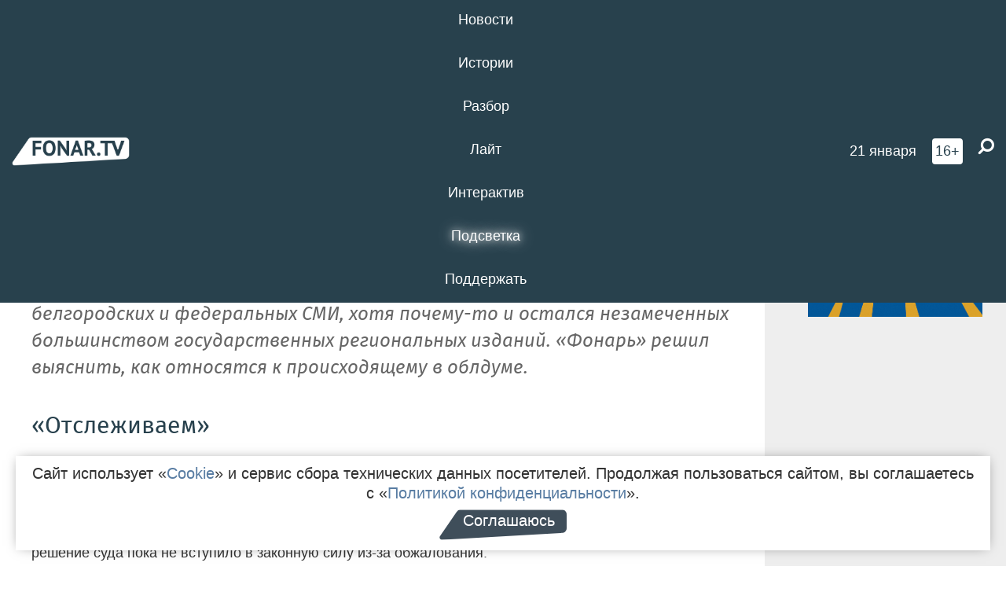

--- FILE ---
content_type: text/html; charset=UTF-8
request_url: https://fonar.tv/article/2023/03/30/udar-po-reputacii-dumy-kak-v-belgorodskoy-obldume-otnosyatsya-k-sudu-nad-olgoy-pavlovoy-i-valeriem-sergachevym
body_size: 19949
content:






















































































































































<!-- ↓ Крути дальше ↓ -->






















































































































































<!-- ↓ Почти приехали ↓ -->






















































































































































<!-- ↓ Ещё чуток ↓ -->






















































































































































<!DOCTYPE html>
<!-- Люблю писать комментарии, всем привет. -->
<html lang="ru-RU">
<head>
	<!-- Если не знаешь, что это, лучше не трогай. -->
	<meta name="csrf-param" content="_fonarCsrf">
<meta name="csrf-token" content="iKj0ka6oyHZAwIAJuaIt-5CkxhQg4PC6OJyHUB6DVyv7_KTH5d-pQR-OxXrdzku1297zTnnVnslizuEyTvI8QQ==">

	<meta charset="UTF-8">
	<meta http-equiv="X-UA-Compatible" content="IE=edge">
	<meta name=viewport content="width=device-width, initial-scale=1">
	<meta name="theme-color" content="#28414d">
	<title>«Удар по репутации думы». Как в Белгородской облдуме относятся к суду над Ольгой Павловой и Валерием Сергачёвым — FONAR.TV</title>
	<!--[if lt IE 9]>
	<script src="//cdnjs.cloudflare.com/ajax/libs/html5shiv/3.7.2/html5shiv.min.js"></script>
	<script src="//cdnjs.cloudflare.com/ajax/libs/respond.js/1.4.2/respond.min.js"></script>
	<![endif]-->

			
	
<meta name="twitter:site" content="@fonartv"/>
<meta name="twitter:creator" content="@fonartv"/>

<!-- Тач -->
<link rel="apple-touch-icon" sizes="57x57" href="/static/img/favicon/57.png"/>
<link rel="apple-touch-icon" sizes="60x60" href="/static/img/favicon/60.png"/>
<link rel="apple-touch-icon" sizes="72x72" href="/static/img/favicon/72.png"/>
<link rel="apple-touch-icon" sizes="76x76" href="/static/img/favicon/76.png"/>
<link rel="apple-touch-icon" sizes="114x114" href="/static/img/favicon/114.png"/>
<link rel="apple-touch-icon" sizes="120x120" href="/static/img/favicon/120.png"/>
<link rel="apple-touch-icon" sizes="144x144" href="/static/img/favicon/144.png"/>
<link rel="apple-touch-icon" sizes="152x152" href="/static/img/favicon/152.png"/>
<link rel="apple-touch-icon" sizes="180x180" href="/static/img/favicon/180.png"/>
<link rel="apple-touch-icon-precomposed" sizes="180x180" href="/static/img/favicon/apple-touch-icon-precomposed.png"/>

<!-- Фав -->
<link rel="icon" type="image/png" href="/static/img/favicon/16.png" sizes="16x16"/>
<link rel="icon" type="image/png" href="/static/img/favicon/32.png" sizes="32x32"/>
<link rel="icon" type="image/png" href="/static/img/favicon/96.png" sizes="96x96"/>
<link rel="icon" type="image/png" href="/static/img/favicon/192.png" sizes="192x192"/>
<!--link rel="icon" type="image/png" href="/static/img/favicon/194.png" sizes="194x194" /-->
<link rel="icon" type="image/png" href="/static/img/favicon/260.png" sizes="260x260"/>
<link rel="manifest" href="/static/manifest.json"/>
<meta name="msapplication-TileColor" content="#2b5797"/>
<meta name="msapplication-TileImage" content="/static/img/favicon/mstile-144.png"/>
<meta name="theme-color" content="#2b5797"/>
<meta name="verify-admitad" content="2b2c829196"/>

<link rel="alternate" type="application/rss+xml" title="RSS" href="/rss"/>

<meta property="sijeko:test:og:url" content="http://fonar.tv/article/2023/03/30/udar-po-reputacii-dumy-kak-v-belgorodskoy-obldume-otnosyatsya-k-sudu-nad-olgoy-pavlovoy-i-valeriem-sergachevym">
<link rel="sijeko:test:canonical" href="http://fonar.tv/article/2023/03/30/udar-po-reputacii-dumy-kak-v-belgorodskoy-obldume-otnosyatsya-k-sudu-nad-olgoy-pavlovoy-i-valeriem-sergachevym">
<!-- http://fonar.tv/article/2023/03/30/udar-po-reputacii-dumy-kak-v-belgorodskoy-obldume-otnosyatsya-k-sudu-nad-olgoy-pavlovoy-i-valeriem-sergachevym -->
	
<!-- Yandex.RTB -->
<script>window.yaContextCb = window.yaContextCb || [];</script>
<script src="//yandex.ru/ads/system/context.js" async></script>

	<meta property="og:type" content="article">
<meta property="og:title" content="«Удар по репутации думы». Как в Белгородской облдуме относятся к суду над Ольгой Павловой и Валерием Сергачёвым">
<meta name="description" content="Суд над Валерием Сергачёвым и Ольгой Павловой, которым приписывают издательство и распространение «Евангелия от Елизаветы», недавно признанного экстремистским, был довольно заметным событием в ряде белгородских и федеральных СМИ, хотя почему-то и остался незамеченных большинством государственных региональных изданий. «Фонарь» решил выяснить, как относятся к происходящему в облдуме.">
<meta property="og:description" content="Суд над Валерием Сергачёвым и Ольгой Павловой, которым приписывают издательство и распространение «Евангелия от Елизаветы», недавно признанного экстремистским, был довольно заметным событием в ряде белгородских и федеральных СМИ, хотя почему-то и остался незамеченных большинством государственных региональных изданий. «Фонарь» решил выяснить, как относятся к происходящему в облдуме.">
<meta property="og:image" content="https://fonar.tv/uploads/img/2023/03/30/a633cd0abc80e2d01930acc72c167631.jpg">
<meta name="twitter:creator" content="@fonartv">
<meta name="twitter:card" content="summary_large_image">
<meta name="keywords" content="Белгородская областная дума, Валерий Сергачёв, Ольга Павлова, борьба с экстремизмом, Эксклюзив">
<meta name="mediator" content="21958">
<meta name="mediator_theme" content="Истории">
<meta name="mediator_published_time" content="2023-03-30T00:00:00+03:00">
<meta name="mediator_author" content="Андрей Маслов">
<meta property="og:title" content="«Удар по репутации думы». Как в Белгородской облдуме относятся к суду над Ольгой Павловой и Валерием Сергачёвым">
<meta property="og:url" content="https://fonar.tv/article/2023/03/30/udar-po-reputacii-dumy-kak-v-belgorodskoy-obldume-otnosyatsya-k-sudu-nad-olgoy-pavlovoy-i-valeriem-sergachevym">
<link href="https://fonar.tv/article/2023/03/30/udar-po-reputacii-dumy-kak-v-belgorodskoy-obldume-otnosyatsya-k-sudu-nad-olgoy-pavlovoy-i-valeriem-sergachevym" rel="canonical">
<link href="/static/css/app.min.css?v=729" rel="stylesheet">
<link href="/dist/app.css?v=729" rel="stylesheet">
<script src="//browser.sentry-cdn.com/7.53.1/bundle.tracing.min.js"></script>
<script>Sentry.init({"dsn":"https://dd148c70a2b544e48227c0bd91659966@sentry.dev.sijeko.net/2","environment":"production","release":"1.0.729+c13da12","integrations":[new Sentry.BrowserTracing()],"tracesSampleRate":0.1});</script>
</head>
<body class="fixed-header layout-article no-js">
<nav class="b-navbar navbar navbar-fixed-top j-navbar">
	<div class="nav-container">
		<div class="nav-logo">
			<a href="https://fonar.tv" title="Fonar.tv">
				<img src="/static/img/fonartv-logo@2x.png" alt="Fonar.tv"/>
			</a>
		</div>
		<div class="nav-content">
			<header>
				<button class="b-close-button b-mobile-btn" aria-label="Закрыть"></button>
			</header>
			<div class="l-container" style="   max-width: 900px;">
				<ul class="nav navbar-nav nav-justified "><li class="j-menu-item"><a href="/category/news"><span>Новости</span></a><div class="sub-nav j-sub-nav"><ul><li><a href="/category/news/clic">В один клик</a></li><li><a href="/category/news/a-dalshe-chto">А дальше что?</a></li><li><a href="/tag/%D0%BE%D0%B4%D0%B8%D0%BD+%D0%B4%D0%B5%D0%BD%D1%8C+%E2%80%94+%D0%BE%D0%B4%D0%BD%D0%B0+%D0%BD%D0%BE%D0%B2%D0%BE%D1%81%D1%82%D1%8C">один день — одна новость</a></li><li><a href="/category/news/company">Компании</a></li></ul></div></li><li class="j-menu-item"><a href="/category/stories"><span>Истории</span></a></li><li class="j-menu-item"><a href="/category/parsing"><span>Разбор</span></a><div class="sub-nav j-sub-nav"><ul><li><a href="/category/parsing/answer">Ответ дня</a></li></ul></div></li><li class="j-menu-item"><a href="/category/lite"><span>Лайт</span></a></li><li class="j-menu-item"><a href="/category/interaktiv"><span>Интерактив</span></a></li><li class="j-menu-item"><a href="/category/light" class="l-highlight"><span>Подсветка</span></a><div class="sub-nav j-sub-nav"><ul><li><a href="https://poleznygorod.fonar.tv">+1 город</a></li><li><a href="/category/light/rabota-v-belgorode">Работа в Белгороде</a></li><li><a href="/category/light/pisma-v-buduschee">Письма в будущее</a></li><li><a href="/category/light/gen-direktora">Ген директора</a></li><li><a href="/category/light/spisok">«Список»</a></li><li><a href="/category/light/knizhnaya-polka">Книжная полка</a></li><li><a href="/archive/light">Архив «Подсветки»</a></li></ul></div></li><li class="j-menu-item"><a href="/donate"><span>Поддержать</span></a></li></ul>			</div>
		</div>

		<div class="nav-search">
			<form class="form-inline search-form" action="/search" method="get">
				<div class="b-date b-tags">
					<a href="/day">
						<span class="day">среда,</span>
						<span class="date">21 января</span>
					</a>
				</div>
				<style media="all" type="text/css">
					.b-date a {
						color: white;
					}
				</style>
				<div class="b-age-limit">
					16+
				</div>
				<div class="form-group">
					<label for="j-search-input-2" class="sr-only">Найти:</label>
					<input type="search" id="j-search-input-2" class="b-search-input" name="text"
					       placeholder="Что найти?"
					       data-autocomplete-url="/autocomplete"
					       autocomplete="off"/>
					<span class="fa fa-search fa-flip-horizontal b-search j-search-2"></span>
				</div>

				<button type="button" class="b-menu-button" aria-label="Меню">
					<span class="fa fa-bars"></span>
				</button>
			</form>
		</div>
	</div>
</nav>
<div class="b-wrapper j-page-wrapper">
	<header class="b-header j-header ">
		<div class="b-sub-header j-sub-header">
			<div class="top-header">
				<div class="top-header-logo b-logo">
					<a href="https://fonar.tv" title="Fonar.tv">
						<img src="/static/img/fonartv-logo@2x.png" alt="Fonar.tv"/>
					</a>
				</div>

				<div class="top-header-right">
					<div class="top-header-search">
						<form class="form-inline search-form" action="/search" method="get">
							<div class="b-date b-tags">
								<a href="/day">
									<span class="day">среда,</span>
									<span class="date">21 января</span>
								</a>
							</div>
							<style media="all" type="text/css">
								.b-date a {
									color: white;
								}
							</style>
							<div class="b-age-limit">
								16+
							</div>
							<div class="form-group">
								<input type="search" id="j-search-input" class="b-search-input" name="text"
								       placeholder="Что найти?"
								       data-autocomplete-url="/autocomplete"
								       autocomplete="off"/>
								<span class="fa fa-search fa-flip-horizontal b-search j-search"></span>
							</div>
						</form>
					</div>

					<button type="button" class="b-menu-button" aria-label="Меню">
						<span class="fa fa-bars"></span>
					</button>
				</div>


			</div>
		</div>

		<div class="b-autocomplete">
			<div class="b-results-container"></div>
		</div>
	</header>

	
<main class="b-main b-main-article bg-white news-view">
	<aside class="b-sidebar b-sidebar-left top-0">
		
							
<div class="banner b-ad-bann aside-bn "
     data-dots="true"
     data-loop="true"
     data-autoplay="true"
     data-animatein="fadeInDown"
     data-animateout="fadeOutDown"
     data-autoheight="true"
     data-items-xxs="1"
     data-items-xs="1"
     data-items-sm="1"
     data-items-md="1"
     data-items-count="1"
     data-timeout="8000">
			<div class="l-container">
			
<a href="https://fonar.tv/category/stories"
		>
	
						<picture data-cache="hit"><source srcset="/assets/thumbnails/3b/3b8cfb985b16e5f0c0b790d21712e1c9.png.avif" type="image/avif" /><img src="/assets/thumbnails/3b/3b8cfb985b16e5f0c0b790d21712e1c9.png" class="img-responsive" alt="https://fonar.tv/category/stories" loading="lazy" /></picture>			
	</a>
		</div>
	</div>
<div class="m-banner b-ad-bann aside-bn "
     data-dots="true"
     data-loop="true"
     data-autoplay="true"
     data-animatein="fadeInDown"
     data-animateout="fadeOutDown"
     data-autoheight="true"
     data-items-xxs="1"
     data-items-xs="1"
     data-items-sm="1"
     data-items-md="1"
     data-items-count="1"
     data-timeout="8000">
			<div class="l-container">
			
<a href="https://fonar.tv/category/stories"
		>
	
						<picture data-cache="hit"><source srcset="/assets/thumbnails/3b/3b8cfb985b16e5f0c0b790d21712e1c9.png.avif" type="image/avif" /><img src="/assets/thumbnails/3b/3b8cfb985b16e5f0c0b790d21712e1c9.png" class="img-responsive" alt="https://fonar.tv/category/stories" loading="lazy" /></picture>			
	</a>
		</div>
	</div>
			
		
		
<div class="hidden-xs hidden-sm">
	<div class="hidden" id="unit_85461"><a href="https://smi2.net/">Новости СМИ2</a></div>
	<script type="text/javascript" charset="utf-8">
		(function() {
			var sc = document.createElement('script'); sc.type = 'text/javascript'; sc.async = true;
			sc.src = '//news.smi2.ru/data/js/85461.js'; sc.charset = 'utf-8';
			var s = document.getElementsByTagName('script')[0]; s.parentNode.insertBefore(sc, s);
		}());
	</script>
</div>

	</aside>

	<div class="b-full-article">

		
		<header class="b-article-header">
			<a class="b-close-button close-btn" href="/" aria-label="Закрыть"></a>
			<h1 class="b-title">
				«Удар по репутации думы». Как в Белгородской облдуме относятся к суду над Ольгой Павловой и Валерием Сергачёвым							</h1>

			<div class="b-short-info">
				<p>Суд над Валерием Сергачёвым и Ольгой Павловой, которым приписывают издательство и распространение «Евангелия от Елизаветы», недавно признанного экстремистским, был довольно заметным событием в ряде белгородских и федеральных СМИ, хотя почему-то и остался незамеченных большинством государственных региональных изданий. «Фонарь» решил выяснить, как относятся к происходящему в облдуме.
</p>			</div>

		</header>
		<div class="l-container">


			<div class="b-article-content  js-mediator-article">
				
				
								<h2>«Отслеживаем»<br></h2><p>В
ответе на редакционный запрос первый заместитель
председателя облдумы Любовь Киреева
сообщила, что в думе «отслеживают»
ситуацию с рассмотрением иска прокуратуры
о признании изданной в 2016 году книги
«Евангелие от Елизаветы» экстремистской литературой. Депутаты знают, что 17 февраля
2023 года Октябрьский районный суд признал
упомянутую книгу экстремистской, но
решение суда пока не вступило в законную
силу из-за обжалования.
</p><blockquote>—
В
2016 году Ольга Павлова и Валерий Сергачёв
депутатами регионального законодательного
органа не являлись, — резонно заметили
в облдуме.
</blockquote><p>Но
затем Любовь Киреева добавила, что «сам факт рассмотрения
иска прокурора, административным
ответчиком и заинтересованным лицом
по которому выступают депутаты облдумы
седьмого созыва, а также экспертная
оценка содержания названной книги,
отражённая в судебном решении, безусловно
является ударом по репутации Думы в
целом». При этом «этическая оценка» действий
Валерия Сергачёва и Ольги Павловой, по
словам Киреевой, не может быть основанием
для того, чтобы они досрочно сложили
свои депутатские полномочия.
</p><p>Интересно
то, что ранее именно «этическая оценка»
привела к тому, что Валерия Сергачёва
и Елену Бондаренко исключили из «Единой
России», а позже все трое — Павлова,
Сергачёв и Бондаренко — ушли из
руководства облдумы.
</p><p><img src="/uploads/img/2023/03/30/64258d9397f6d.jpg" data-caption="Елена Бондаренко во время работы депутатом, фото пресс-службы облдумы"><span class="b-img-caption">Елена Бондаренко во время работы депутатом, фото пресс-службы облдумы</span></p><h2>«Оснований
для сложения мандатов нет»
</h2><p>В
думе пояснили, что все основания для
досрочного прекращения депутатский
полномочий перечислены <a href="http://www.consultant.ru/document/cons_doc_LAW_404070/a8b5e05ae7ecc592c071cd6798c81b9e76a62025/" target="_blank">в статье 19-й</a> 414-ФЗ от 21 декабря 2021 года
«Об общих принципах организации публичной
власти в субъектах РФ». Данные правила
начали действовать с 1 июня 2022 года.
</p><p>В
частности, в законе перечислены 11
случаев, когда полномочия депутатов
могут сложить досрочно: если человек
умер, сам написал заявление о сложении
полномочий, если суд признал его
недееспособным, в отношении него вступил
в силу обвинительный приговор суда, он
выехал из России в другую страну для
постоянного проживания или он получил
гражданство другой страны. Также в
феврале 2023 года была добавлена следующая
причина: отсутствие
депутата без уважительных причин на
всех заседаниях думы в течение шести
месяцев подряд.
</p><blockquote>«У
белгородской областной думы отсутствуют
полномочия устанавливать какие-либо
дополнительные основания [для
досрочного прекращения полномочий
депутатов]»,
—
добавила Любовь Киреева.
</blockquote><h2>Так,
а что у
депутатов с
посещаемостью заседаний облдумы?
</h2><p>Пресс-служба
облдумы сообщила, что Елена Бондаренко за 2022-2023 годы была всего на четырёх
заседаниях из 14: трижды в 2022-м и один раз в
2023 году. Бондаренко присутствовала на собраниях 27
января, 24 февраля и 23 марта 2022 года, а также 24 марта 2023 года. То есть, она отсутствовала
более года.</p><p>Ольга Павлова и Валерий
Сергачёв были ещё реже: всего на трёх
из 14 проведённых заседаний. Валерий
Александрович был
на двух собраниях
в
2022 году и на одном в 2023-м, а
Ольга Павлова — посещала заседания только с января по март 2022
года, пока была спикером думы, после чего целый год отсутствовала.
Примечательно, что Елена
Бондаренко и Валерий Сергачёв
пришли на мартовское
заседание
облдумы
после того, как наша редакция направила
запрос в пресс-службу думы, чтобы узнать
о том, как часто они посещают заседания.
</p><p><img src="/uploads/img/2023/03/30/64258c58946a4.jpg" data-caption="Валерий Сергачёв (крайний справа во втором ряду) на заседании думы в марте 2023 года, фото Сергея Сиротенко"><span class="b-img-caption">Валерий Сергачёв (крайний справа во втором ряду) на заседании думы в марте 2023 года, фото Сергея Сиротенко</span></p><p>Елена Бондаренко за год посетила одно
заседание комитета по взаимодействию
с гражданским обществом, СМИ, информационной
политике и связи — 22 марта 2022 года, а
Валерий Сергачёв — был на заседании
комитета дважды: в январе и марте 2022
года. Ольга Павлова не является членом
какого-либо комитета, потому что раньше
была спикером облдумы, поэтому заседания комитетов не посещает.</p><p>За
год Елена Бондаренко и Ольга Павлова по бумагам провели по пять личных приёмов граждан,
а Валерий Сергачёв — один.
</p><p>В
пресс-службе облдумы заявили, что все
трое депутатов никак не поясняли причины
пропусков и не предоставляли никаких
документов, которые бы подтвердили, что
это были пропуски по уважительным
причинам.
</p><p><img src="/uploads/img/2023/03/30/64258d2bdd676.jpg" data-caption="Ольга Павлова во время работы спикером облдумы, фото vk.com/belduma31"><span class="b-img-caption">Ольга Павлова во время работы спикером облдумы, фото vk.com/belduma31</span></p><p>Добавим, что все трое
перестали приходить на заседания после
того, как у силовиков к двоим из них возникли
вопросы, о чём <a href="https://fonar.tv/news/2022/04/07/u-silovikov-voznikli-voprosy-k-neskolkim-deputatam-belgorodskoy-dumy-obnovlyaetsya" target="_blank">стало известно в апреле 2022 года.</a> Потом
Бондаренко и Сергачёва <a href="https://fonar.tv/news/2022/04/12/dvuh-zamestiteley-predsedatelya-belgorodskoy-obldumy-isklyuchili-iz-edinoy-rossii" target="_blank">исключили из «Единой России»</a>, а Ольга Павлова <a href="https://fonar.tv/news/2022/04/14/smi-spiker-belgorodskoy-obldumy-slozhit-polnomochiya" target="_blank">сложила с себя полномочия спикера облдумы.</a>
Далее был суд о признании «Евангелия
от Елизаветы», в распространении которого
подозревали Павлову и Сергачёва,
экстремистской литературой. </p><p>Кстати,
как выяснили журналисты <a href="https://bel.ru/news/2023-03-29/belgorodskaya-prokuratura-ne-proveryaet-na-ekstremizm-potryasenie-evgeniya-savchenko-2889184" target="_blank">ИА «Бел.Ру»</a>, по данным на 29 марта 2023 года, прокуратура
Белгородской области не проводит
проверку книги Евгения Савченко
«Потрясение» на предмет наличия в ней
цитат из признанной в феврале экстремисткой книги «Евангелие
от Елизаветы». Ранее появлялась подобная
информация, но на настоящий момент
решение о признании «Евангелия от
Елизаветы» экстремистским не выступило
в законную силу, поэтому, скорее всего,
и не идёт пока речи о проверке.
</p><h2>За долгое
отсутствие на заседаниях депутатов теперь лишат
мандатов?
</h2><p>Нет. Дело в том, что
новая причина по досрочному сложению
депутатский полномочий из-за отсутствия на заседаниях более полугода стала действовать
только с 1 марта 2023 года. Если после этой
даты кто-то из депутатов не будет
появляться по уважительной причине на
заседаниях думы в течение полугода,
тогда его уже могут лишить мандата.
</p><blockquote>— Мера ответственности
за допущенные ранее пропуски заседаний
областной Думы не может быть применена,
— добавила Любовь Киреева.
</blockquote><p>Также в думе добавили,
что сами депутаты с заявлениями о
сложении полномочий не обращались, как
не обращались в аппарат думы также
правоохранительные и иные органы, по
решениям которых депутатов могли бы
лишить мандатов. «Правовых оснований,
закреплённых в федеральном законе, для
инициирования данного вопроса
<em>(досрочного сложения
депутатских полномочий — прим. Ф.)</em> в
настоящее время не имеется», — заключает
в своём ответе Любовь Киреева.</p>
			</div>

			<!--<div class="b-author">
									<a class="b-user-link" href="/authors/maslov">Андрей Маслов</a>																			</div>-->

			<div class="b-author">
									<a class="b-user-link" href="/authors/maslov">Андрей Маслов</a>										
								<br>
				<time class="b-post-time" datetime="2023-03-30T16:26:48+03:00" title="2023-03-30T16:26:48+03:00"><span class="l-time">16:26,</span> <span class="l-date">30&nbsp;марта 2023</span></time>			</div>

							<h2>
					Читайте также				</h2>
				<ul>
											<li><a href="/news/2019/06/27/olga-pavlova-posovetovala-zakryvat-biznes-tem-chi-rabotniki-poluchayut-menshe-25-tysyach-rubley-v-mesyac">Ольга Павлова посоветовала закрыть бизнес тем, чьи работники получают меньше 25 тысяч рублей в месяц</a></li>
											<li><a href="/news/2022/11/02/dlya-suda-po-priznaniyu-evangeliya-ot-elizavety-ekstremistskoy-knigoy-provedut-esche-odnu-ekspertizu">Для суда по признанию «Евангелия от Елизаветы» экстремистской книгой проведут ещё одну экспертизу</a></li>
											<li><a href="/news/2022/12/05/istorik-religii-svyazyvaet-evangelie-ot-elizavety-s-vyetnamskoy-religiey-kaodaizm">Историк религии связывает «Евангелие от Елизаветы» с вьетнамской религией «каодаизм»</a></li>
											<li><a href="/news/2023/01/27/eks-spiker-belgorodskoy-obldumy-olga-pavlova-ustroilas-na-rabotu">Экс-спикер белгородской облдумы Ольга Павлова устроилась на работу</a></li>
											<li><a href="/news/2023/02/17/sud-priznal-knigu-evangelie-ot-elizavety-ekstremistskoy-literaturoy">Белгородский суд признал книгу «Евангелие от Елизаветы» экстремистской литературой </a></li>
											<li><a href="/news/2023/03/20/eks-deputat-valeriy-sergachev-priznalsya-belgorodskim-sledovatelyam-chto-vidit-buduschee">Белгородский депутат Валерий Сергачёв признался в суде, что видит будущее</a></li>
									</ul>
			
			<div class="b-tags">
									<a href="/tag/%D0%91%D0%B5%D0%BB%D0%B3%D0%BE%D1%80%D0%BE%D0%B4%D1%81%D0%BA%D0%B0%D1%8F+%D0%BE%D0%B1%D0%BB%D0%B0%D1%81%D1%82%D0%BD%D0%B0%D1%8F+%D0%B4%D1%83%D0%BC%D0%B0">#Белгородская областная дума</a>									<a href="/tag/%D0%92%D0%B0%D0%BB%D0%B5%D1%80%D0%B8%D0%B9+%D0%A1%D0%B5%D1%80%D0%B3%D0%B0%D1%87%D1%91%D0%B2">#Валерий Сергачёв</a>									<a href="/tag/%D0%9E%D0%BB%D1%8C%D0%B3%D0%B0+%D0%9F%D0%B0%D0%B2%D0%BB%D0%BE%D0%B2%D0%B0">#Ольга Павлова</a>									<a href="/tag/%D0%B1%D0%BE%D1%80%D1%8C%D0%B1%D0%B0+%D1%81+%D1%8D%D0%BA%D1%81%D1%82%D1%80%D0%B5%D0%BC%D0%B8%D0%B7%D0%BC%D0%BE%D0%BC">#борьба с экстремизмом</a>									<a href="/tag/%D0%AD%D0%BA%D1%81%D0%BA%D0%BB%D1%8E%D0%B7%D0%B8%D0%B2">#Эксклюзив</a>							</div>

			<div class="b-mistype-hint">Нашли опечатку? Выделите текст и нажмите
				<kbd>Ctrl</kbd>&thinsp;+&thinsp;<kbd>Enter</kbd>.
			</div>

			<div class="b-share-block ">
				<script src="//yastatic.net/es5-shims/0.0.2/es5-shims.min.js"></script>
				<script src="//yastatic.net/share2/share.js"></script>
				<div class="ya-share2"
					 data-direction="horizontal"
					 data-services="vkontakte,twitter,whatsapp,telegram,odnoklassniki,viber"
					 data-description="Поддерживаю Fonar.tv. Независимые СМИ должны быть в&nbsp;Белгороде. Им&nbsp;нужно помогать, так как они помогают нам.\r\n
			 https://fonar.tv/donate">
				</div>

							</div>

			
		</div>
</main>

<section class="b-read-also">
	<div class="l-container">
					<header class="b-main-title">
				<h2 class="b-title">Похожие новости</h2>
			</header>
			<div class="b-wall j-wall-masonry" data-gutter="22" data-min-width="300">
									
					<article class="b-card b-article grid-item">
						<a href="/news/2019/06/27/olga-pavlova-posovetovala-zakryvat-biznes-tem-chi-rabotniki-poluchayut-menshe-25-tysyach-rubley-v-mesyac" title="">
															<script type="application/ld+json">
	{
		"@context": "https://schema.org",
		"@type": "ImageObject",
		"contentUrl": "https://fonar.tv/uploads/img/2019/06/27/4efcc28c42aef1d6aac507d91433b4b3.png",
		"datePublished": "2019-06-27 18:12:11",
		"description": "<p>Мэр Белгорода Юрий
Галдун подписал распоряжение о повышении
зарплат внебюджетникам.</p>",
		"name": "Ольга Павлова посоветовала закрыть бизнес тем, чьи работники получают меньше 25 тысяч рублей в месяц"
	}
</script>
								<div class="b-article-img">
									<picture data-cache="hit"><source srcset="/assets/thumbnails/aa/aac1847ad56f305ec2c01708fb25cd1f.png.avif" type="image/avif" /><img src="/assets/thumbnails/aa/aac1847ad56f305ec2c01708fb25cd1f.png" alt="Ольга Павлова посоветовала закрыть бизнес тем, чьи работники получают меньше 25 тысяч рублей в месяц" /></picture>								</div>
							
							<footer class="b-description">
								<time class="b-post-time" datetime="2019-06-27T18:12:11+03:00" title="2019-06-27T18:12:11+03:00"><span class="l-time">18:12</span> <span class="l-date">27&nbsp;июня 2019</span></time>								<h3 class="b-title">
									Ольга Павлова посоветовала закрыть бизнес тем, чьи работники получают меньше 25 тысяч рублей в месяц								</h3>
							</footer>
						</a>
					</article>
									
					<article class="b-card b-article grid-item">
						<a href="/news/2022/11/02/dlya-suda-po-priznaniyu-evangeliya-ot-elizavety-ekstremistskoy-knigoy-provedut-esche-odnu-ekspertizu" title="">
															<script type="application/ld+json">
	{
		"@context": "https://schema.org",
		"@type": "ImageObject",
		"contentUrl": "https://fonar.tv/uploads/img/2022/11/02/2155740b6d64676a6fc8de3eb9cb838c.png",
		"datePublished": "2022-11-02 15:33:02",
		"description": "<p>В Октябрьском районном суде решают, признавать ли экстремистской «Евангелие от Елизаветы», которое изъяли у экс-спикера облдумы Ольги Павловой и её заместителя Валерия Сергачёва. Журналисты побывали на втором предварительном заседании.</p>",
		"name": "Для суда по признанию «Евангелия от Елизаветы» экстремистской книгой проведут ещё одну экспертизу"
	}
</script>
								<div class="b-article-img">
									<picture data-cache="hit"><source srcset="/assets/thumbnails/21/217317fbd1371d5cb26751a4d9906cfe.png.avif" type="image/avif" /><img src="/assets/thumbnails/21/217317fbd1371d5cb26751a4d9906cfe.png" alt="Для суда по признанию «Евангелия от Елизаветы» экстремистской книгой проведут ещё одну экспертизу" /></picture>								</div>
							
							<footer class="b-description">
								<time class="b-post-time" datetime="2022-11-02T15:33:02+03:00" title="2022-11-02T15:33:02+03:00"><span class="l-time">15:33</span> <span class="l-date">2&nbsp;ноября 2022</span></time>								<h3 class="b-title">
									Для суда по признанию «Евангелия от Елизаветы» экстремистской книгой проведут ещё одну экспертизу								</h3>
							</footer>
						</a>
					</article>
									
																					<article class="b-card b-article grid-item b-category bn-category hidden-mg hidden-lg">
									
<div class="banner b-ad-bann "
     data-dots="true"
     data-loop="true"
     data-autoplay="true"
     data-animatein="fadeInDown"
     data-animateout="fadeOutDown"
     data-autoheight="true"
     data-items-xxs="1"
     data-items-xs="1"
     data-items-sm="1"
     data-items-md="1"
     data-items-count="1"
     data-timeout="8000">
			<div class="l-container">
			
<a href="https://fonar.tv/category/stories"
		>
	
						<picture data-cache="hit"><source srcset="/assets/thumbnails/3b/3b8cfb985b16e5f0c0b790d21712e1c9.png.avif" type="image/avif" /><img src="/assets/thumbnails/3b/3b8cfb985b16e5f0c0b790d21712e1c9.png" class="img-responsive" alt="https://fonar.tv/category/stories" loading="lazy" /></picture>			
	</a>
		</div>
	</div>
<div class="m-banner b-ad-bann "
     data-dots="true"
     data-loop="true"
     data-autoplay="true"
     data-animatein="fadeInDown"
     data-animateout="fadeOutDown"
     data-autoheight="true"
     data-items-xxs="1"
     data-items-xs="1"
     data-items-sm="1"
     data-items-md="1"
     data-items-count="1"
     data-timeout="8000">
			<div class="l-container">
			
<a href="https://fonar.tv/category/stories"
		>
	
						<picture data-cache="hit"><source srcset="/assets/thumbnails/3b/3b8cfb985b16e5f0c0b790d21712e1c9.png.avif" type="image/avif" /><img src="/assets/thumbnails/3b/3b8cfb985b16e5f0c0b790d21712e1c9.png" class="img-responsive" alt="https://fonar.tv/category/stories" loading="lazy" /></picture>			
	</a>
		</div>
	</div>
								</article>
													
					
					<article class="b-card b-article grid-item">
						<a href="/news/2022/12/05/istorik-religii-svyazyvaet-evangelie-ot-elizavety-s-vyetnamskoy-religiey-kaodaizm" title="">
															<script type="application/ld+json">
	{
		"@context": "https://schema.org",
		"@type": "ImageObject",
		"contentUrl": "https://fonar.tv/uploads/img/2022/12/05/896a8e37cb9f63f6b20927ae9f9a7e62.png",
		"datePublished": "2022-12-05 18:09:27",
		"description": "<p>Специалисты Московского государственного лингвистического университета проведут религиоведческую экспертизу «Евангелия от Елизаветы».</p>",
		"name": "Историк религии связывает «Евангелие от Елизаветы» с вьетнамской религией «каодаизм»"
	}
</script>
								<div class="b-article-img">
									<picture data-cache="hit"><source srcset="/assets/thumbnails/82/82933082e7bd6cc5958cca41e6b47006.png.avif" type="image/avif" /><img src="/assets/thumbnails/82/82933082e7bd6cc5958cca41e6b47006.png" alt="Историк религии связывает «Евангелие от Елизаветы» с вьетнамской религией «каодаизм»" /></picture>								</div>
							
							<footer class="b-description">
								<time class="b-post-time" datetime="2022-12-05T18:09:27+03:00" title="2022-12-05T18:09:27+03:00"><span class="l-time">18:09</span> <span class="l-date">5&nbsp;декабря 2022</span></time>								<h3 class="b-title">
									Историк религии связывает «Евангелие от Елизаветы» с вьетнамской религией «каодаизм»								</h3>
							</footer>
						</a>
					</article>
									
					<article class="b-card b-article grid-item">
						<a href="/news/2023/01/27/eks-spiker-belgorodskoy-obldumy-olga-pavlova-ustroilas-na-rabotu" title="">
															<script type="application/ld+json">
	{
		"@context": "https://schema.org",
		"@type": "ImageObject",
		"contentUrl": "https://fonar.tv/uploads/img/2023/01/27/942d4f93ebbd8cff8301b9699c0de7a4.png",
		"datePublished": "2023-01-27 13:03:56",
		"description": "<p>Стало известно,
что после ухода из Белгородской областной думы экс-спикер устроилась на работу в корпорацию «Эфко».</p>",
		"name": "Экс-спикер белгородской облдумы Ольга Павлова устроилась на работу"
	}
</script>
								<div class="b-article-img">
									<picture data-cache="hit"><source srcset="/assets/thumbnails/a5/a54ffeb7d6523de0dfeb727eb7576231.png.avif" type="image/avif" /><img src="/assets/thumbnails/a5/a54ffeb7d6523de0dfeb727eb7576231.png" alt="Экс-спикер белгородской облдумы Ольга Павлова устроилась на работу" /></picture>								</div>
							
							<footer class="b-description">
								<time class="b-post-time" datetime="2023-01-27T13:03:56+03:00" title="2023-01-27T13:03:56+03:00"><span class="l-time">13:03</span> <span class="l-date">27&nbsp;января 2023</span></time>								<h3 class="b-title">
									Экс-спикер белгородской облдумы Ольга Павлова устроилась на работу								</h3>
							</footer>
						</a>
					</article>
									
					<article class="b-card b-article grid-item">
						<a href="/news/2023/02/17/sud-priznal-knigu-evangelie-ot-elizavety-ekstremistskoy-literaturoy" title="">
															<script type="application/ld+json">
	{
		"@context": "https://schema.org",
		"@type": "ImageObject",
		"contentUrl": "https://fonar.tv/uploads/img/2023/02/17/647b61bfc8ee48e47e07dd2888cd157a.png",
		"datePublished": "2023-02-17 20:59:27",
		"description": "<p>Книгу бывшего губернатора Белгородской области Евгения Савченко «Потрясение» теперь также проверят на наличие признаков экстремизма.
</p>",
		"name": "Белгородский суд признал книгу «Евангелие от Елизаветы» экстремистской литературой "
	}
</script>
								<div class="b-article-img">
									<picture data-cache="hit"><source srcset="/assets/thumbnails/4f/4f877acae80235ced47b4a9530fc32d4.png.avif" type="image/avif" /><img src="/assets/thumbnails/4f/4f877acae80235ced47b4a9530fc32d4.png" alt="Белгородский суд признал книгу «Евангелие от Елизаветы» экстремистской литературой " /></picture>								</div>
							
							<footer class="b-description">
								<time class="b-post-time" datetime="2023-02-17T20:59:27+03:00" title="2023-02-17T20:59:27+03:00"><span class="l-time">20:59</span> <span class="l-date">17&nbsp;февраля 2023</span></time>								<h3 class="b-title">
									Белгородский суд признал книгу «Евангелие от Елизаветы» экстремистской литературой 								</h3>
							</footer>
						</a>
					</article>
									
					<article class="b-card b-article grid-item">
						<a href="/news/2023/03/20/eks-deputat-valeriy-sergachev-priznalsya-belgorodskim-sledovatelyam-chto-vidit-buduschee" title="">
															<script type="application/ld+json">
	{
		"@context": "https://schema.org",
		"@type": "ImageObject",
		"contentUrl": "https://fonar.tv/uploads/img/2023/03/20/5253066b0e06de0263f5e8d4c75e9694.png",
		"datePublished": "2023-03-20 17:19:37",
		"description": "<p>Октябрьский
районный суд представил решение по признанию книги «Евангелие от Елизаветы»
экстремистской. В нём есть пункт и про Украину.</p>",
		"name": "Белгородский депутат Валерий Сергачёв признался в суде, что видит будущее"
	}
</script>
								<div class="b-article-img">
									<picture data-cache="hit"><source srcset="/assets/thumbnails/f8/f8a6657c3d361945ef5f5391ba7c6bb4.png.avif" type="image/avif" /><img src="/assets/thumbnails/f8/f8a6657c3d361945ef5f5391ba7c6bb4.png" alt="Белгородский депутат Валерий Сергачёв признался в суде, что видит будущее" /></picture>								</div>
							
							<footer class="b-description">
								<time class="b-post-time" datetime="2023-03-20T17:19:37+03:00" title="2023-03-20T17:19:37+03:00"><span class="l-time">17:19</span> <span class="l-date">20&nbsp;марта 2023</span></time>								<h3 class="b-title">
									Белгородский депутат Валерий Сергачёв признался в суде, что видит будущее								</h3>
							</footer>
						</a>
					</article>
									
					<article class="b-card b-article grid-item">
						<a href="/article/2015/09/24/valeriy-sergachev-ideologiyu-pobedit-tolko-ideologiya" title="">
															<script type="application/ld+json">
	{
		"@context": "https://schema.org",
		"@type": "ImageObject",
		"contentUrl": "https://fonar.tv/uploads/img/2015/09/24/10c373d9695b72b3a9c0ba59ee56a988.jpg",
		"datePublished": "2015-09-24 16:23:59",
		"description": "<p>На конференции, посвящённой противодействию терроризму и экстремизму, вице-губернатор рассказал о недостатках современной молодёжной политики.  </p>",
		"name": "Валерий Сергачёв: «Идеологию победит только идеология»"
	}
</script>
								<div class="b-article-img">
									<picture data-cache="hit"><source srcset="/assets/thumbnails/16/1648ce812c8926f74ac4097a20dcb42b.jpg.avif" type="image/avif" /><img src="/assets/thumbnails/16/1648ce812c8926f74ac4097a20dcb42b.jpg" alt="Валерий Сергачёв: «Идеологию победит только идеология»" /></picture>								</div>
							
							<footer class="b-description">
								<time class="b-post-time" datetime="2015-09-24T16:23:59+03:00" title="2015-09-24T16:23:59+03:00"><span class="l-time">16:23</span> <span class="l-date">24&nbsp;сентября 2015</span></time>								<h3 class="b-title">
									Валерий Сергачёв: «Идеологию победит только идеология»								</h3>
							</footer>
						</a>
					</article>
									
					<article class="b-card b-article grid-item">
						<a href="/news/2015/09/25/v-vuzah-predlagayut-vvesti-speckurs-po-protivodeystviyu-ekstremizmu" title="">
							
							<footer class="b-description">
								<time class="b-post-time" datetime="2015-09-25T11:22:08+03:00" title="2015-09-25T11:22:08+03:00"><span class="l-time">11:22</span> <span class="l-date">25&nbsp;сентября 2015</span></time>								<h3 class="b-title">
									В вузах предлагают ввести спецкурс по противодействию экстремизму								</h3>
							</footer>
						</a>
					</article>
									
					<article class="b-card b-article grid-item">
						<a href="/article/2020/05/20/yadro-edra-samye-silnye-i-interesnye-kandidaty-edinoy-rossii-kotorye-namereny-izbiratsya-v-obldumu" title="">
															<script type="application/ld+json">
	{
		"@context": "https://schema.org",
		"@type": "ImageObject",
		"contentUrl": "https://fonar.tv/uploads/img/2020/05/20/b471267affe53de2f2c9d336540035f0.png",
		"datePublished": "2020-05-20 09:47:37",
		"description": "<p>Корреспондент «Фонаря» проанализировал списки предварительного внутрипартийного голосования «Единой России» <span class="redactor-invisible-space">в Белгородской области и составил вероятный список кандидатов, которые будут избираться в депутаты Белгородской областной думы осенью 2020 года. </span></p>",
		"name": "Ядро ЕдРа. Самые интересные кандидаты «Единой России», которые намерены участвовать в выборах в Белгородскую облдуму"
	}
</script>
								<div class="b-article-img">
									<picture data-cache="hit"><source srcset="/assets/thumbnails/4a/4aabbe57625acec16d3225dbab36c382.png.avif" type="image/avif" /><img src="/assets/thumbnails/4a/4aabbe57625acec16d3225dbab36c382.png" alt="Ядро ЕдРа. Самые интересные кандидаты «Единой России», которые намерены участвовать в выборах в Белгородскую облдуму" /></picture>								</div>
							
							<footer class="b-description">
								<time class="b-post-time" datetime="2020-05-20T09:47:37+03:00" title="2020-05-20T09:47:37+03:00"><span class="l-time">9:47</span> <span class="l-date">20&nbsp;мая 2020</span></time>								<h3 class="b-title">
									Ядро ЕдРа. Самые интересные кандидаты «Единой России», которые намерены участвовать в выборах в Белгородскую облдуму								</h3>
							</footer>
						</a>
					</article>
									
					<article class="b-card b-article grid-item">
						<a href="/news/2020/11/10/antimonopolschiki-podozrevayut-gazprom-gazoraspredelenie-belgorod-v-neobosnovannom-povyshenii-cen-na-uslugi-po-tehobsluzhivaniyu" title="">
															<script type="application/ld+json">
	{
		"@context": "https://schema.org",
		"@type": "ImageObject",
		"contentUrl": "https://fonar.tv/uploads/img/2020/11/10/b8be1684d169371791a00f46b67c151d.png",
		"datePublished": "2020-11-10 21:41:36",
		"description": "<p>На действия компании пожаловались белгородцы, активисты ОНФ и сотрудники областной прокуратуры.</p>",
		"name": "Антимонопольщики подозревают «Газпром газораспределение Белгород» в необоснованном повышении цен на услуги по техобслуживанию"
	}
</script>
								<div class="b-article-img">
									<picture data-cache="hit"><source srcset="/assets/thumbnails/f3/f3ea6b3fcf6cfdaed7ae42c72a24a098.png.avif" type="image/avif" /><img src="/assets/thumbnails/f3/f3ea6b3fcf6cfdaed7ae42c72a24a098.png" alt="Антимонопольщики подозревают «Газпром газораспределение Белгород» в необоснованном повышении цен на услуги по техобслуживанию" /></picture>								</div>
							
							<footer class="b-description">
								<time class="b-post-time" datetime="2020-11-10T21:41:36+03:00" title="2020-11-10T21:41:36+03:00"><span class="l-time">21:41</span> <span class="l-date">10&nbsp;ноября 2020</span></time>								<h3 class="b-title">
									Антимонопольщики подозревают «Газпром газораспределение Белгород» в необоснованном повышении цен на услуги по техобслуживанию								</h3>
							</footer>
						</a>
					</article>
									
					<article class="b-card b-article grid-item">
						<a href="/news/2020/12/25/valeriy-sergachev-stal-vice-spikerom-belgorodskoy-obldumy" title="">
															<script type="application/ld+json">
	{
		"@context": "https://schema.org",
		"@type": "ImageObject",
		"contentUrl": "https://fonar.tv/uploads/img/2020/12/25/3e53208ee3240420d59d7748d772790c.png",
		"datePublished": "2020-12-25 16:34:18",
		"description": "<p>За кандидатуру Сергачёва единогласно проголосовали депутаты облдумы.</p>",
		"name": "Валерий Сергачёв стал вице-спикером Белгородской облдумы"
	}
</script>
								<div class="b-article-img">
									<picture data-cache="hit"><source srcset="/assets/thumbnails/6f/6f34d68609953cdcc8e824e22dd89e40.png.avif" type="image/avif" /><img src="/assets/thumbnails/6f/6f34d68609953cdcc8e824e22dd89e40.png" alt="Валерий Сергачёв стал вице-спикером Белгородской облдумы" /></picture>								</div>
							
							<footer class="b-description">
								<time class="b-post-time" datetime="2020-12-25T16:34:18+03:00" title="2020-12-25T16:34:18+03:00"><span class="l-time">16:34</span> <span class="l-date">25&nbsp;декабря 2020</span></time>								<h3 class="b-title">
									Валерий Сергачёв стал вице-спикером Белгородской облдумы								</h3>
							</footer>
						</a>
					</article>
									
					<article class="b-card b-article grid-item">
						<a href="/news/2021/02/25/direktor-mira-belogorya-pokinet-svoyu-dolzhnost-i-prodolzhit-rabotat-v-obldume" title="">
															<script type="application/ld+json">
	{
		"@context": "https://schema.org",
		"@type": "ImageObject",
		"contentUrl": "https://fonar.tv/uploads/img/2021/02/25/f7024c04686035d0a0ffa87054712b0b.png",
		"datePublished": "2021-02-25 16:00:14",
		"description": "<p>Елена Бондаренко станет шестым депутатом областной думы, которая за свою работу будет получать заработную плату.</p>",
		"name": "Директор «Мира Белогорья» покинет свою должность и продолжит работать в облдуме"
	}
</script>
								<div class="b-article-img">
									<picture data-cache="hit"><source srcset="/assets/thumbnails/21/21662fbe3ac142f16c0a513cc7054eed.png.avif" type="image/avif" /><img src="/assets/thumbnails/21/21662fbe3ac142f16c0a513cc7054eed.png" alt="Директор «Мира Белогорья» покинет свою должность и продолжит работать в облдуме" /></picture>								</div>
							
							<footer class="b-description">
								<time class="b-post-time" datetime="2021-02-25T16:00:14+03:00" title="2021-02-25T16:00:14+03:00"><span class="l-time">16:00</span> <span class="l-date">25&nbsp;февраля 2021</span></time>								<h3 class="b-title">
									Директор «Мира Белогорья» покинет свою должность и продолжит работать в облдуме								</h3>
							</footer>
						</a>
					</article>
									
					<article class="b-card b-article grid-item">
						<a href="/news/2021/02/26/v-belgorodskoy-oblasti-poyavitsya-molodezhnyi-parlament" title="">
															<script type="application/ld+json">
	{
		"@context": "https://schema.org",
		"@type": "ImageObject",
		"contentUrl": "https://fonar.tv/uploads/img/2021/02/26/e40999753fe500d0b815012b943ae08c.png",
		"datePublished": "2021-02-26 08:18:05",
		"description": "<p>В составе парламента будут 50 человек, которых туда направят политические партии и местные власти муниципалитетов. </p>",
		"name": "В Белгородской области появится молодёжный парламент"
	}
</script>
								<div class="b-article-img">
									<picture data-cache="hit"><source srcset="/assets/thumbnails/f1/f1b075c94ef5df97a06d8f421605ed1c.png.avif" type="image/avif" /><img src="/assets/thumbnails/f1/f1b075c94ef5df97a06d8f421605ed1c.png" alt="В Белгородской области появится молодёжный парламент" /></picture>								</div>
							
							<footer class="b-description">
								<time class="b-post-time" datetime="2021-02-26T08:18:05+03:00" title="2021-02-26T08:18:05+03:00"><span class="l-time">8:18</span> <span class="l-date">26&nbsp;февраля 2021</span></time>								<h3 class="b-title">
									В Белгородской области появится молодёжный парламент								</h3>
							</footer>
						</a>
					</article>
									
					<article class="b-card b-article grid-item">
						<a href="/news/2022/10/07/sud-reshit-est-li-ekstremizm-v-vypuschennoy-belgorodskimi-deputatami-knige" title="">
															<script type="application/ld+json">
	{
		"@context": "https://schema.org",
		"@type": "ImageObject",
		"contentUrl": "https://fonar.tv/uploads/img/2022/10/07/3fff3f87d3a85064f28a6267eb78f303.png",
		"datePublished": "2022-10-07 09:26:22",
		"description": "<p>Ответчиками в суде будут Ольга Павлова, Валерий Сергачёв и писательница Любовь Кузьмина-Завьялова.</p>",
		"name": "Суд решит, есть ли экстремизм в выпущенной белгородскими депутатами книге"
	}
</script>
								<div class="b-article-img">
									<picture data-cache="hit"><source srcset="/assets/thumbnails/26/260668d75b01dd820883b62e17d8b3a9.png.avif" type="image/avif" /><img src="/assets/thumbnails/26/260668d75b01dd820883b62e17d8b3a9.png" alt="Суд решит, есть ли экстремизм в выпущенной белгородскими депутатами книге" /></picture>								</div>
							
							<footer class="b-description">
								<time class="b-post-time" datetime="2022-10-07T09:26:22+03:00" title="2022-10-07T09:26:22+03:00"><span class="l-time">9:26</span> <span class="l-date">7&nbsp;октября 2022</span></time>								<h3 class="b-title">
									Суд решит, есть ли экстремизм в выпущенной белгородскими депутатами книге								</h3>
							</footer>
						</a>
					</article>
									
					<article class="b-card b-article grid-item">
						<a href="/news/2022/10/29/v-belgorode-nachalsya-sud-nad-deputatami-o-priznanii-knigi-ekstremistskoy" title="">
															<script type="application/ld+json">
	{
		"@context": "https://schema.org",
		"@type": "ImageObject",
		"contentUrl": "https://fonar.tv/uploads/img/2022/10/29/c4bd648a97b5b659787fc82f3c02b5de.png",
		"datePublished": "2022-10-29 11:05:31",
		"description": "<p>В Октябрьском районном суде решают, признавать ли экстремистской
«Евангелие от Елизаветы», которое изъяли у экс-спикера облдумы Ольги Павловой и
её заместителя Валерия Сергачёва. Журналисты побывали на первом заседании.</p>",
		"name": "В Белгороде начался суд над депутатами о признании книги экстремистской"
	}
</script>
								<div class="b-article-img">
									<picture data-cache="hit"><source srcset="/assets/thumbnails/ab/ab4f8984ac68325d454d7ebe001e4365.png.avif" type="image/avif" /><img src="/assets/thumbnails/ab/ab4f8984ac68325d454d7ebe001e4365.png" alt="В Белгороде начался суд над депутатами о признании книги экстремистской" /></picture>								</div>
							
							<footer class="b-description">
								<time class="b-post-time" datetime="2022-10-29T11:05:31+03:00" title="2022-10-29T11:05:31+03:00"><span class="l-time">11:05</span> <span class="l-date">29&nbsp;октября 2022</span></time>								<h3 class="b-title">
									В Белгороде начался суд над депутатами о признании книги экстремистской								</h3>
							</footer>
						</a>
					</article>
									
					<article class="b-card b-article grid-item">
						<a href="/news/2022/11/25/smi-sud-o-priznanii-evangeliya-ot-elizavety-ekstremistskoy-knigoy-otkladyvaetsya" title="">
															<script type="application/ld+json">
	{
		"@context": "https://schema.org",
		"@type": "ImageObject",
		"contentUrl": "https://fonar.tv/uploads/img/2022/11/25/a0eb4e35e391ad2ff638f9fbb76c5def.png",
		"datePublished": "2022-11-25 12:54:58",
		"description": "<p>В суде представили две экспертизы книги, но судья постановила провести ещё одно исследование литературы — уже судебное.</p>",
		"name": "СМИ: Суд о признании «Евангелия от Елизаветы» экстремистской книгой откладывается"
	}
</script>
								<div class="b-article-img">
									<picture data-cache="hit"><source srcset="/assets/thumbnails/4c/4c47cf99249de7ee350678f5f7f65886.png.avif" type="image/avif" /><img src="/assets/thumbnails/4c/4c47cf99249de7ee350678f5f7f65886.png" alt="СМИ: Суд о признании «Евангелия от Елизаветы» экстремистской книгой откладывается" /></picture>								</div>
							
							<footer class="b-description">
								<time class="b-post-time" datetime="2022-11-25T12:54:58+03:00" title="2022-11-25T12:54:58+03:00"><span class="l-time">12:54</span> <span class="l-date">25&nbsp;ноября 2022</span></time>								<h3 class="b-title">
									СМИ: Суд о признании «Евангелия от Елизаветы» экстремистской книгой откладывается								</h3>
							</footer>
						</a>
					</article>
									
					<article class="b-card b-article grid-item">
						<a href="/news/2024/06/22/s-kompanii-belgorodskogo-deputata-vzyskivayut-bolee-3-millionov-rubley" title="">
															<script type="application/ld+json">
	{
		"@context": "https://schema.org",
		"@type": "ImageObject",
		"contentUrl": "https://fonar.tv/uploads/img/2024/06/21/5a092550993d909a1331af4ab1953327.png",
		"datePublished": "2024-06-22 11:04:06",
		"description": "<p>Ранее на компанию Станислава Панова составили протоколы за незаключение договора и задержку зарплаты сотрудникам, и теперь его
компания обязана выплатить более 3 миллионов рублей «налогов и сборов» по решению судебных приставов.</p>",
		"name": "С компании белгородского депутата взыскивают более 3 миллионов рублей"
	}
</script>
								<div class="b-article-img">
									<picture data-cache="hit"><source srcset="/assets/thumbnails/d5/d5c5b1b7e738333b6861ab52eb94ae7f.png.avif" type="image/avif" /><img src="/assets/thumbnails/d5/d5c5b1b7e738333b6861ab52eb94ae7f.png" alt="С компании белгородского депутата взыскивают более 3 миллионов рублей" /></picture>								</div>
							
							<footer class="b-description">
								<time class="b-post-time" datetime="2024-06-22T11:04:06+03:00" title="2024-06-22T11:04:06+03:00"><span class="l-time">11:04</span> <span class="l-date">22&nbsp;июня 2024</span></time>								<h3 class="b-title">
									С компании белгородского депутата взыскивают более 3 миллионов рублей								</h3>
							</footer>
						</a>
					</article>
									
					<article class="b-card b-article grid-item">
						<a href="/news/2025/01/20/v-obldume-i-prokurature-vyskazalis-o-fiktivnom-brake-belgorodskogo-senatora-radi-grazhdanstva" title="">
															<script type="application/ld+json">
	{
		"@context": "https://schema.org",
		"@type": "ImageObject",
		"contentUrl": "https://fonar.tv/uploads/img/2025/01/20/2a1144d8d0dfc9131c79ccdb5527c58a.jpg",
		"datePublished": "2025-01-20 12:34:21",
		"description": "<p>Депутаты облдумы сослались на то, что им не поступала информация о фиктивном браке Хтея, а областная прокуратура заявила, что решение о гражданстве принимали федеральные органы, поэтому оценивать их действия в областной прокуратуре не могут. </p>",
		"name": "В облдуме и прокуратуре высказались о фиктивном браке белгородского сенатора ради гражданства"
	}
</script>
								<div class="b-article-img">
									<picture data-cache="hit"><source srcset="/assets/thumbnails/0e/0e87618509c3109dc71611900bae2664.jpg.avif" type="image/avif" /><img src="/assets/thumbnails/0e/0e87618509c3109dc71611900bae2664.jpg" alt="В облдуме и прокуратуре высказались о фиктивном браке белгородского сенатора ради гражданства" /></picture>								</div>
							
							<footer class="b-description">
								<time class="b-post-time" datetime="2025-01-20T12:34:21+03:00" title="2025-01-20T12:34:21+03:00"><span class="l-time">12:34</span> <span class="l-date">20&nbsp;января 2025</span></time>								<h3 class="b-title">
									В облдуме и прокуратуре высказались о фиктивном браке белгородского сенатора ради гражданства								</h3>
							</footer>
						</a>
					</article>
							</div>
			</div>
</section>

<input type="hidden" name="register-link" value="/news/register-view?type=article&amp;year=2023&amp;month=03&amp;day=30&amp;url=udar-po-reputacii-dumy-kak-v-belgorodskoy-obldume-otnosyatsya-k-sudu-nad-olgoy-pavlovoy-i-valeriem-sergachevym">
	<footer class="b-footer ">
		<div class="l-words-container j-words-container"></div>

		<div class="l-container">
			<div class="row">
				<div class="col-sm-3">
					<div class="b-footer-logo b-logo">
						<a href="/" tabindex="-1" title="Fonar.tv">
							<img src="/static/img/fonartv-logo@2x.png" alt="Fonar.tv"/>
						</a>
					</div>
				</div>

				<div class="col-sm-9">
					
<nav class="b-footer-nav">
	<div class="b-col">
		<a href="/rss">RSS</a>		<a href="/tag">Все теги</a>		<a href="/bugs">Сообщить об ошибке</a>	</div>

	<div class="b-col">
		<a href="/about">О проекте</a>
		<a href="/authors">Авторы</a>
		<a href="//fonar.fonar.tv/">Заглушка</a>	</div>

	<div class="b-col">
		<a href="/partner">Партнёры</a>
		<a href="/ad">Реклама</a>
		<a href="/privacy-policy">Конфиденциальность</a>
			</div>
</nav>
				</div>

				<div class="col-sm-9 col-sm-offset-3">
					<div class="item-ad"><p>Материалы с пометкой * публикуются на правах рекламы.</p>

<p>Этот сайт использует «<a href="https://ru.wikipedia.org/wiki/Cookie" target="_blank" rel="nofollow">cookies</a>», а также интернет-сервис для сбора технических данных посетителей с целью получения статистической информации. Условия обработки данных — в «<a href="/privacy-policy" target="_blank">Политике конфиденциальности</a>».</p></div>
				</div>
			</div>
			
<div class="b-sub-footer">
	<div class="row">
		<div class="col-md-4">
			<div class="b-age-limit">
				16+
			</div>
							<a href="/smi" class="b-link">Свидетельство о регистрации СМИ</a>
					</div>

		<div class="col-md-5">
			
<div class="b-social-links">
	<a href="https://vk.com/fonartv" target="_blank" rel="noopener nofollow"
	   title="ВКонтакте" aria-label="ВКонтакте">
		<span class="b-icon vk-icon">
			<span class="icon fa fa-vk"></span>
		</span>
	</a>

	<a href="https://x.com/FonarTV" target="_blank" rel="noopener nofollow"
	   title="Twitter" aria-label="Twitter">
		<span class="b-icon tw-icon">
			<span class="icon fa fa-twitter"></span>
		</span>
	</a>

<!-- 	<a href="https://www.facebook.com/FONAR.TV" target="_blank" rel="noopener nofollow" -->
<!-- 	   title="Facebook" aria-label="Facebook"> -->
<!-- 		<span class="b-icon fb-icon"> -->
<!-- 			 <span class="icon fa fa-facebook"></span> -->
<!-- 		</span> -->
<!-- 	</a> -->

<!-- 	<a href="https://instagram.com/fonartv" target="_blank" rel="noopener nofollow" -->
<!-- 	   title="Instagram" aria-label="Instagram"> -->
<!-- 		<span class="b-icon instagram-icon"> -->
<!-- 			<span class="icon fa fa-instagram"></span> -->
<!-- 		</span> -->
<!-- 	</a> -->

	<a href="https://fonar-tv.livejournal.com/" target="_blank" rel="noopener nofollow"
	   title="Живой Журнал" aria-label="Живой Журнал">
		<span class="b-icon lj-icon"></span>
	</a>

	<!-- Rambler Huyop100 code -->
	<script id="top100Counter" type="text/javascript"
	        src="//counter.rambler.ru/top100.jcn?3118824"></script>
	<noscript>
		<a href="//top100.rambler.ru/navi/3118824/" style="display: none !important;" target="_blank" rel="noopener nofollow">
			<img src="//counter.rambler.ru/top100.cnt?3118824" alt="Rambler's Top100"
			     border="0"/>
		</a>
	</noscript>
	<!-- /Rambler Huyop100 code -->
</div>
		</div>

		<div class="col-md-3 text-right">
			<a href="https://sijeko.ru" class="b-sijeko j-text-sijeko-fx">Сделано в Sij<em>e</em>ko</a>
			<div class="b-sijeko-supported">поддерживается там же</div>
		</div>
	</div>
</div>
		</div>
	</footer>
</div>


<!-- Mistype form -->
<form action="/typo/create" method="post" id="mistype-form"
      class="mistype-form j-mistype-form white-popup-block mfp-hide">
	<label for="typo-text">Опечатка:</label><br>
	<textarea class="form-control j-mistype" id="typo-text" name="mistype"
	          placeholder="Введите текст с опечаткой"
	          autofocus></textarea>
	<div class="submit-wrapper">
		<input class="j-mistype-submit btn btn-primary" type="submit" value="Отправить" disabled />
	</div>
</form>
<!-- / Mistype form -->

<div id="fb-root"></div>

<script src="/assets/6827a575/jquery.js"></script>
<script src="/assets/ea8201f1/yii.js"></script>
<script src="/static/js/app.min.js?v=729"></script>
<script src="/dist/app.js?v=729"></script>
<!--
	Здесь был прекрасный пример лексической редупликации в русском языке.
	Но потом пришли люди, которые не любят русский язык, и оскорбились.
	Поэтому теперь здесь просто этот текст.
-->
<script type="text/javascript">
	(function (w, d, c) {
		(w[c] = w[c] || []).push(function () {
			try {
				w.statmedia = new StatMedia({ 'id': 51506 });
			} catch (e) {}
		});
		var p = d.createElement('script');
		p.type = 'text/javascript';
		p.async = true;
		p.src = 'https://stat.media/sm.js';
		var s = d.getElementsByTagName('script')[0];
		s.parentNode.insertBefore(p, s);
	})(window, document, '__statmedia_callbacks');
</script>

<!-- Yandex.Metrika counter -->
<script type="text/javascript" >
	(function(m,e,t,r,i,k,a){m[i]=m[i]||function(){(m[i].a=m[i].a||[]).push(arguments)};
		m[i].l=1*new Date();k=e.createElement(t),a=e.getElementsByTagName(t)[0],k.async=1,k.src=r,a.parentNode.insertBefore(k,a)})
	(window, document, "script", "https://mc.yandex.ru/metrika/tag.js", "ym");

	ym(28877745, "init", {
		clickmap: true,
		trackLinks: true,
		accurateTrackBounce: true,
		trackHash:true,
		webvisor: true
	});
</script>
<noscript><div><img src="https://mc.yandex.ru/watch/28877745" style="position:absolute; left:-9999px;" alt="" /></div></noscript>
<!-- /Yandex.Metrika counter -->
<!-- Редупликация закончилась -->

<!--LiveInternet counter-->
<script type="text/javascript">//<!--
	new Image().src = "//counter.yadro.ru/hit?r" +
	escape(document.referrer) + ((typeof(screen) == "undefined") ? "" :
	";s" + screen.width + "*" + screen.height + "*" + (screen.colorDepth ?
		screen.colorDepth : screen.pixelDepth)) + ";u" + escape(document.URL) +
	";h" + escape(document.title.substring(0, 80)) +
	";" + Math.random();//--></script>
<!--/LiveInternet-->

<!--LiveInternet logo-->
<!--a href="//www.liveinternet.ru/click"
   target="_blank" rel="noopener nofollow"><img src="//counter.yadro.ru/logo?52.6"
                        title="LiveInternet: показано число просмотров и посетителей за 24 часа"
                        alt="" border="0" width="88" height="31"/></a-->
<!--/LiveInternet-->

<!-- Google Paralytics -->
<script>
	(function(i,s,o,g,r,a,m){i['GoogleAnalyticsObject']=r;i[r]=i[r]||function(){
			(i[r].q=i[r].q||[]).push(arguments)},i[r].l=1*new Date();a=s.createElement(o),
		m=s.getElementsByTagName(o)[0];a.async=1;a.src=g;m.parentNode.insertBefore(a,m)
	})(window,document,'script','//www.google-analytics.com/analytics.js','ga');
	ga('create', 'UA-64935636-1', 'auto');
	ga('send', 'pageview');
</script>
<!-- /Google Paralytics -->

<script async src="https://cdn.onthe.io/io.js/EZZH2euZxWCx"></script>

<!-- Yandex.RTB R-A-246337-2 -->
<script>
	window.yaContextCb.push(() => {
		Ya.Context.AdvManager.render({
			blockId: 'R-A-246337-2',
			renderTo: 'yandex_rtb_R-A-246337-2'
		});
	});
</script>


<!-- Здесь все: Рина, Инкогнито, Влад, Серёга, Максимал, Дюша Метёлкин… -->

</body>
</html>
